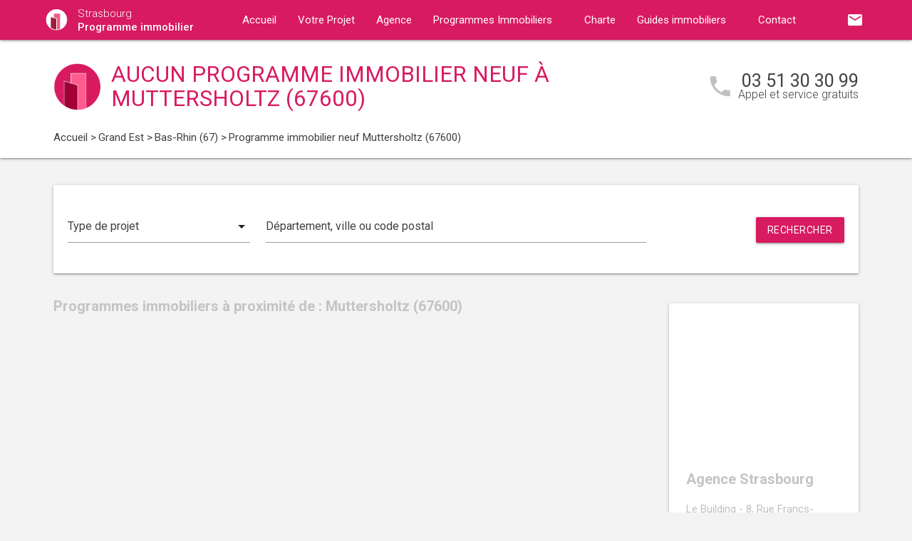

--- FILE ---
content_type: text/html; charset=UTF-8
request_url: https://www.programme-immobilier-strasbourg.com/programme-immobilier-neuf-grand-est/bas-rhin-67/muttersholtz-67600/
body_size: 10365
content:
<!DOCTYPE html>
<html >
    <head >
                    <script type="text/javascript">
                window.gdprAppliesGlobally=true;(function(){function a(e){if(!window.frames[e]){if(document.body&&document.body.firstChild){var t=document.body;var n=document.createElement("iframe");n.style.display="none";n.name=e;n.title=e;t.insertBefore(n,t.firstChild)}
                else{setTimeout(function(){a(e)},5)}}}function e(n,r,o,c,s){function e(e,t,n,a){if(typeof n!=="function"){return}if(!window[r]){window[r]=[]}var i=false;if(s){i=s(e,t,n)}if(!i){window[r].push({command:e,parameter:t,callback:n,version:a})}}e.stub=true;function t(a){if(!window[n]||window[n].stub!==true){return}if(!a.data){return}
                var i=typeof a.data==="string";var e;try{e=i?JSON.parse(a.data):a.data}catch(t){return}if(e[o]){var r=e[o];window[n](r.command,r.parameter,function(e,t){var n={};n[c]={returnValue:e,success:t,callId:r.callId};a.source.postMessage(i?JSON.stringify(n):n,"*")},r.version)}}
                if(typeof window[n]!=="function"){window[n]=e;if(window.addEventListener){window.addEventListener("message",t,false)}else{window.attachEvent("onmessage",t)}}}e("__tcfapi","__tcfapiBuffer","__tcfapiCall","__tcfapiReturn");a("__tcfapiLocator");(function(e){
                var t=document.createElement("script");t.id="spcloader";t.type="text/javascript";t.async=true;t.src="https://sdk.privacy-center.org/"+e+"/loader.js?target="+document.location.hostname;t.charset="utf-8";var n=document.getElementsByTagName("script")[0];n.parentNode.insertBefore(t,n)})("5bd96f9c-904b-4384-b791-8591b7bdb0c1")})();
            </script>
                <title>Programme immobilier neuf à Muttersholtz (67600) :  programme(s) neuf(s) en vente</title>
        <meta name="description" content="Programme neuf Muttersholtz :  programme(s) immobilier(s) neuf(s) &agrave; Muttersholtz (67600) du T1 au T5." />
<meta name="keywords" content="programme immobilier neuf" />
<meta property="og:title" content="Programme immobilier neuf &agrave; Muttersholtz (67600) :  programme(s) neuf(s) en vente" />
<meta property="og:description" content="Programme neuf Muttersholtz :  programme(s) immobilier(s) neuf(s) &agrave; Muttersholtz (67600) du T1 au T5." />
<meta property="og:keywords" content="programme immobilier neuf" />

        
        
            <link rel="stylesheet" href="/build/css/lightslider.css" />
        <link rel="preconnect" href="https://fonts.googleapis.com">
        <link rel="preconnect" href="https://fonts.gstatic.com" crossorigin>
        <link href="https://fonts.googleapis.com/css2?family=Roboto+Condensed:wght@400;700&family=Roboto:wght@300;400;500;700&display=swap" rel="stylesheet">
        <link rel="stylesheet" href="/build/css/theme3.css" />
        <meta name="viewport" content="width=device-width, initial-scale=1">
        <link rel="icon" type="image/png" href="/favicon-programme-immobilier.png" />
        <link rel="shortcut icon" type="image/x-icon" href="/favicon-programme-immobilier.ico" />

                    <link rel="canonical" href="https://www.programme-immobilier-strasbourg.com/programme-immobilier-neuf-grand-est/bas-rhin-67/muttersholtz-67600/" />
                                    
                    <!-- Google Tag Manager -->
        <script>
            var dataLayer = window.dataLayer || [];
                dataLayer.push({
        'event': 'remarketingTriggered',
        'listing_id': [],
        'listing_pagetype': 'searchresults',
        'listing_totalvalue': []
    });
        </script>
        <script>
            (function(w,d,s,l,i){w[l]=w[l]||[];w[l].push({'gtm.start':
                new Date().getTime(),event:'gtm.js'});var f=d.getElementsByTagName(s)[0],
                j=d.createElement(s),dl=l!='dataLayer'?'&l='+l:'';j.async=true;j.src=
                '//www.googletagmanager.com/gtm.js?id='+i+dl;f.parentNode.insertBefore(j,f);
            })(window,document,'script','dataLayer','GTM-WBLNGV9');
        </script>
        <!-- End Google Tag Manager -->
    </head>
    <body class="programme-immobilier listing ">
        <!-- Google Tag Manager (noscript) -->
        <noscript><iframe src="https://www.googletagmanager.com/ns.html?id=GTM-WBLNGV9" height="0" width="0" style="display:none;visibility:hidden"></iframe></noscript>
        <!-- End Google Tag Manager (noscript) -->
        
<nav class="z-depth-1">
    <div class="container">
        <div class="nav-wrapper">
            <a href="/" class="left brand-logo">
                <img src="/images/programme-immobilier-logo.png" class="nav-img-logo" alt="Logo" />
                <span>Strasbourg<br>
                    <strong>Programme immobilier</strong>
                </span>
            </a>
            <a href="#" data-target="mobile-demo" class="button-collapse sidenav-trigger"><i class="material-icons">menu</i></a>
            <a href="#" data-target="modal-contact" class="modal-trigger nav-ico-xs show-on-medium-and-down"><i class="material-icons">email</i></a>
            <a href="tel:03 51 30 30 99" data-from="header" class="nav-ico-xs show-on-medium-and-down phonelink"><i class="material-icons">phone</i></a>
            <ul class="sidenav" id="mobile-demo">
                <li class="active"><a href="/">Accueil</a></li>
                <li><a href="/projet/">Votre Projet</a></li>
                <li><a href="/agence-programme-immobilier-strasbourg/">Agence</a></li>
                                    <li><a href="/programme-immobilier-neuf-grand-est/">Programmes Immobiliers</a></li>
                                <li><a href="/notre-charte/">Charte</a></li>
                <li class="no-padding">
                    <ul class="collapsible">
                        <li>
                            <a class="collapsible-header">Guides immobiliers<i class="material-icons">arrow_drop_down</i></a>
                            <div class="collapsible-body">
                                <ul>
                                    <li><a href="/guide-vefa/">VEFA</a></li>
                                    <li><a href="/guide-pinel/">Pinel</a></li>
                                </ul>
                            </div>
                        </li>
                    </ul>
                </li>
                <li><a href="/contact/">Contact</a></li>
                <li><a href="#" data-target="modal-contact" class="modal-trigger"><i class="material-icons">email</i></a></li>
                            </ul>
            <ul id="nav-mobile" class="right hide-on-med-and-down">
                                <li><a href="#" data-target="modal-contact" class="modal-trigger nav-ico" data-from="header"><i class="material-icons">email</i></a></li>
            </ul>
            <div class="center-align navigation-wrapper">
                <ul id="nav-mobile" class="hide-on-med-and-down">
                    <li ><a href="/">Accueil</a></li>
                    <li ><a href="/projet/">Votre Projet</a></li>
                    <li ><a href="/agence-programme-immobilier-strasbourg/">Agence</a></li>
                    <li><a  href="/programme-immobilier-neuf-grand-est/" >Programmes Immobiliers<i class="material-icons right"></i></a></li>
                    <li ><a href="/notre-charte/">Charte</a></li>
                    <li><a class="dropdown-button" href="/guide-vefa/" data-target="dropdown1">Guides immobiliers<i class="material-icons right"></i></a></li>
                    <li ><a href="/contact/">Contact</a></li>
                </ul>
                <ul id="dropdown1" class="dropdown-content">
                    <li><a href="/guide-vefa/">VEFA</a></li>
                    <li><a href="/guide-pinel/">Pinel</a></li>
                </ul>
                            </div>
        </div>
    </div>
</nav>        
                                        
        <div class="program-header">
    <div class="container">
        <div class="row">
            <div class="col l9 valign-wrapper">
                <img src="/images/programme-immobilier-logoBig.png" class="program-img-logo hide-on-med-and-down" alt="Logo" />
                <h1 class="program-title-list">Aucun programme immobilier neuf à Muttersholtz (67600)</h1>
            </div>
            <div class="col l3 right-align hide-on-med-and-down">
                <div class="program-phone">
                    <i class="material-icons">phone</i>
                    <p>
                        <a class="phonelink" href="tel:03 51 30 30 99"><span class="adwords-phone">03 51 30 30 99</span></a>
                        <span class="program-phone-sub">Appel et service gratuits</span>
                    </p>
                </div>
            </div>
        </div>
        <div class="row">
            <div class="navigation col l12">
                    <ul id="wo-breadcrumbs" class="breadcrumb" itemscope itemtype="http://schema.org/BreadcrumbList"><li class="breadcrumb" itemprop="itemListElement" itemscope itemtype="http://schema.org/ListItem"><a href="/" itemprop="item"><span itemprop="name">Accueil</span></a><meta itemprop="position" content="1" /><span class='separator'> &gt; </span></li><li class="breadcrumb" itemprop="itemListElement" itemscope itemtype="http://schema.org/ListItem"><a href="/programme-immobilier-neuf-grand-est/" itemprop="item"><span itemprop="name">Grand Est</span></a><meta itemprop="position" content="2" /><span class='separator'> &gt; </span></li><li class="breadcrumb" itemprop="itemListElement" itemscope itemtype="http://schema.org/ListItem"><a href="/programme-immobilier-neuf-grand-est/bas-rhin-67/" itemprop="item"><span itemprop="name">Bas-Rhin (67)</span></a><meta itemprop="position" content="3" /><span class='separator'> &gt; </span></li><li class="breadcrumb" itemprop="itemListElement" itemscope itemtype="http://schema.org/ListItem"><span itemprop="name">Programme immobilier neuf Muttersholtz (67600)</span><meta itemprop="position" content="4" /></li></ul>
            </div>
        </div>
    </div>
</div>

    <div class="container">
        <div class="section search-section">
                <div class="row">
                    <div class="col s12">
                            <div class="card search-block">
        <div class="row">
            <div class="col s12 l3">
                <div class="input-field">
                    <select>
                        <option value="" disabled selected>Type de projet</option>
                        <option value="0">Habiter</option>
                                                    <option value="1">Investir</option>
                                            </select>
                </div>
            </div>
            <div class="col s12 l6">
                <div class="input-field">
                    <input placeholder="Département, ville ou code postal" id="program-search" type="text" class="validate" data-url="/">
                </div>
            </div>
            <div class="col s12 l3">
                <div class="input-field">
                    <a class="waves-effect waves-light btn search-button right">Rechercher</a>
                </div>
            </div>
        </div>
    </div>
                    </div>
                </div>
        </div>

        <div class="section main-section">
            <div class="row">
                <div class="col s12 l9">
                                                                <h2 class="home-h4-nomargin">
                                                            Programmes immobiliers à proximité de : Muttersholtz (67600)
                                                    </h2>
                                                            </div>
                <div class="col s12 l3">
                        <div class="sidebar-map">
    <div class="card">
        <div class="card-image">
                                                    <iframe
                    width="100%"
                    height="210"
                    loading="lazy"
                    frameborder="0" style="border:0; margin-bottom: 20px;"
                    src="https://www.google.com/maps/embed/v1/place?key=AIzaSyDEoItiykXYhySFkk1cPOOGELOmdTovocE&q=Le Building - 8, Rue Francs-Bourgeois,67000Strasbourg"
                    allowfullscreen>
            </iframe>
        </div>
        <div class="card-content">
            <h4 class="home-h4-nomargin">Agence Strasbourg</h4>
            <p class="no-margin left-align">Le Building - 8, Rue Francs-Bourgeois, 67000 Strasbourg</p>
            <p class="no-margin left-align">Téléphone: <a class="phonelink" href="tel:03 51 30 30 99"><span class="adwords-phone">03 51 30 30 99</span></a></p>
        </div>
    </div>
</div>

        <div class="sidebar-contact">
        <div class="card">
            <h4 class="home-h4-nomargin">Nous contacter</h4>
            
    <form name="contact" method="post" action="/contact/add/9/27618" class="contact_ajax_form">

<div class="row">
        <div class="input-field col s12">    <input type="text" id="contact_firstname" name="contact[firstname]" required="required" class="" /><label class="required" for="contact_firstname">Prénom *</label></div>
    </div>
<div class="row">
        <div class="input-field col s12">    <input type="text" id="contact_lastname" name="contact[lastname]" required="required" class="" /><label class="required" for="contact_lastname">Nom *</label></div>
    </div>
<div class="row">
        <div class="input-field col s12">    <input type="email" id="contact_email" name="contact[email]" required="required" class="" /><label class="required" for="contact_email">Email *</label></div>
    </div>
<div class="row">
        <div class="input-field col s12">    <input type="text" id="contact_phonenumber" name="contact[phonenumber]" required="required" class="" /><label class="required" for="contact_phonenumber">Téléphone *</label></div>
    </div>
<div class="row">
        <div class="input-field col s12">    <input type="text" id="contact_zipcode" name="contact[zipcode]" required="required" class="" /><label class="required" for="contact_zipcode">Code Postal actuel *</label></div>
    </div>
    <input type="hidden" id="contact_from" name="contact[from]" value="sidebar" />
<div class="row">
    <div class="input-field col s12">
        <select id="contact_projectType" name="contact[projectType]" required="required"><option value="" disabled="disabled"  selected="selected">Type d&#039;achat *</option><option value="Résidence principale">Résidence principale</option><option value="Défiscalisation">Défiscalisation</option></select>
    </div>
</div>
<div class="row">
        <div class="input-field col s12"><textarea id="contact_message" name="contact[message]" class="materialize-textarea"></textarea><label class="" for="contact_message">Message</label></div>
    </div>
<div class="row">
    <div class="col s12 input-checkbox-field">
        
        <label>
    <input type="checkbox" class="filled-in"id="contact_personalDataProcessing" name="contact[personalDataProcessing]" required="required" value="1" />
    <span>J'accepte que mes données soient traitées par Programme immobilier Strasbourg, et/ou <a href="/mentions-legales/#personal-data" target="blank">ses partenaires</a> dans le cadre de ma demande, d'être contacté(e) par Téléphone / Email / SMS ou Messagerie instantanée et à communiquer mes données à <a href="/mentions-legales/" target="blank">ses sous-traitants</a> dans le cadre de ses propres actions promotionnelles. *</span>
</label>
    </div>
</div>
<div class="row">
    <div class="col s12 input-checkbox-field">
        <label>
    <input type="checkbox" class="filled-in"id="contact_contactChannels_refuseContact" name="contact[contactChannels][refuseContact]" value="1" />
    <span>Je m'oppose à la réception des offres et actualités de Programme immobilier Strasbourg par <select id="contact_contactChannels_refusedContactChannel" name="contact[contactChannels][refusedContactChannel]" class="refused-contact-channel"><option value="Email / SMS">Email / SMS</option><option value="Email">Email</option><option value="SMS">SMS</option></select></span>
</label>
    </div>
</div>
<div class="row">
    <div class="col s12 l7">
        <p class="left-align no-margin mandatory">* champs obligatoires</p>
    </div>
    <div class="col s12 l5">
        <button class="btn waves-effect waves-light btn-small" type="submit" name="action">Envoyer</button>
    </div>
</div>
<div class="row">
        
    

<div class="legal-mentions">
    <div class="col s12">
        <p>
            Programme immobilier Strasbourg traite les données recueillies pour répondre à vos différentes demandes et vous adresser des études personnalisées en réponse à votre projet immobilier. Pour en savoir plus sur la gestion de vos données personnelles et pour exercer vos droits, reportez-vous à notre <a href="https://www.programme-immobilier-strasbourg.com/mentions-legales/" target="_blank">Politique de Confidentialité des Données</a>.
        </p>
    </div>
</div>
</div>
    <input type="hidden" id="contact__token" name="contact[_token]" value="e6e8ab64f35e95616dee00b.NsxCbChh1qSBvuaiETzVbfJbJQURpCO1PX38el4SQzI.foksC1wIjJb3-NSPZF6hJKgZUGZWnBKHCy-OLWohMB8DuwVaHjCGwNCHsw" /></form>

        </div>
    </div>
    
            <div class="sidebar-list-cities">
    <div class="card">
        <h4 class="home-h4-nomargin">
                            Programmes immobiliers à proximité
                    </h4>
        <ul class="list-of-cites">
                                                                
                <li><a href="/programme-immobilier-neuf-grand-est/bas-rhin-67/achenheim-67204/">Programme immobilier Achenheim <span>(1)</span></a></li>
                                                                
                <li><a href="/programme-immobilier-neuf-grand-est/bas-rhin-67/andlau-67140/">Programme immobilier Andlau <span>(1)</span></a></li>
                                                                
                <li><a href="/programme-immobilier-neuf-grand-est/bas-rhin-67/avolsheim-67120/">Programme immobilier Avolsheim <span>(1)</span></a></li>
                                                                
                <li><a href="/programme-immobilier-neuf-grand-est/bas-rhin-67/barr-67140/">Programme immobilier Barr <span>(1)</span></a></li>
                                                                
                <li><a href="/programme-immobilier-neuf-grand-est/bas-rhin-67/beinheim-67930/">Programme immobilier Beinheim <span>(1)</span></a></li>
                                                                
                <li><a href="/programme-immobilier-neuf-grand-est/bas-rhin-67/benfeld-67230/">Programme immobilier Benfeld <span>(1)</span></a></li>
                                                                
                <li><a href="/programme-immobilier-neuf-grand-est/bas-rhin-67/berstett-67370/">Programme immobilier Berstett <span>(1)</span></a></li>
                                                                
                <li><a href="/programme-immobilier-neuf-grand-est/bas-rhin-67/betschdorf-67660/">Programme immobilier Betschdorf <span>(1)</span></a></li>
                                                                
                <li><a href="/programme-immobilier-neuf-grand-est/bas-rhin-67/bischheim-67800/">Programme immobilier Bischheim <span>(2)</span></a></li>
                                                                
                <li><a href="/programme-immobilier-neuf-grand-est/bas-rhin-67/bischoffsheim-67870/">Programme immobilier Bischoffsheim <span>(1)</span></a></li>
                                                                
                <li><a href="/programme-immobilier-neuf-grand-est/bas-rhin-67/bischwiller-67240/">Programme immobilier Bischwiller <span>(1)</span></a></li>
                                                                
                <li><a href="/programme-immobilier-neuf-grand-est/bas-rhin-67/boersch-67530/">Programme immobilier Boersch <span>(1)</span></a></li>
                                                                
                <li><a href="/programme-immobilier-neuf-grand-est/bas-rhin-67/breuschwickersheim-67112/">Programme immobilier Breuschwickersheim <span>(1)</span></a></li>
                                                                
                <li><a href="/programme-immobilier-neuf-grand-est/bas-rhin-67/brumath-67170/">Programme immobilier Brumath <span>(1)</span></a></li>
                                                                
                <li><a href="/programme-immobilier-neuf-grand-est/bas-rhin-67/chatenois-67730/">Programme immobilier Châtenois <span>(1)</span></a></li>
                                                                
                <li><a href="/programme-immobilier-neuf-grand-est/bas-rhin-67/dachstein-67120/">Programme immobilier Dachstein <span>(1)</span></a></li>
                                                                
                <li><a href="/programme-immobilier-neuf-grand-est/bas-rhin-67/daubensand-67150/">Programme immobilier Daubensand <span>(1)</span></a></li>
                                                                
                <li><a href="/programme-immobilier-neuf-grand-est/bas-rhin-67/dingsheim-67370/">Programme immobilier Dingsheim <span>(1)</span></a></li>
                                                                
                <li><a href="/programme-immobilier-neuf-grand-est/bas-rhin-67/dinsheim-67190/">Programme immobilier Dinsheim <span>(1)</span></a></li>
                                                                
                <li><a href="/programme-immobilier-neuf-grand-est/bas-rhin-67/dorlisheim-67120/">Programme immobilier Dorlisheim <span>(1)</span></a></li>
                                                                
                <li><a href="/programme-immobilier-neuf-grand-est/bas-rhin-67/dossenheim-kochersberg-67117/">Programme immobilier Dossenheim-Kochersberg <span>(1)</span></a></li>
                                                                
                <li><a href="/programme-immobilier-neuf-grand-est/bas-rhin-67/drusenheim-67410/">Programme immobilier Drusenheim <span>(1)</span></a></li>
                                                                
                <li><a href="/programme-immobilier-neuf-grand-est/bas-rhin-67/duntzenheim-67270/">Programme immobilier Duntzenheim <span>(1)</span></a></li>
                                                                
                <li><a href="/programme-immobilier-neuf-grand-est/bas-rhin-67/duppigheim-67120/">Programme immobilier Duppigheim <span>(1)</span></a></li>
                                                                
                <li><a href="/programme-immobilier-neuf-grand-est/bas-rhin-67/durningen-67270/">Programme immobilier Durningen <span>(1)</span></a></li>
                                                                
                <li><a href="/programme-immobilier-neuf-grand-est/bas-rhin-67/ebersmunster-67600/">Programme immobilier Ebersmunster <span>(1)</span></a></li>
                                                                
                <li><a href="/programme-immobilier-neuf-grand-est/bas-rhin-67/eckbolsheim-67201/">Programme immobilier Eckbolsheim <span>(2)</span></a></li>
                                                                
                <li><a href="/programme-immobilier-neuf-grand-est/bas-rhin-67/entzheim-67960/">Programme immobilier Entzheim <span>(2)</span></a></li>
                                                                
                <li><a href="/programme-immobilier-neuf-grand-est/bas-rhin-67/ergersheim-67120/">Programme immobilier Ergersheim <span>(1)</span></a></li>
                                                                
                <li><a href="/programme-immobilier-neuf-grand-est/bas-rhin-67/ernolsheim-bruche-67120/">Programme immobilier Ernolsheim-Bruche <span>(4)</span></a></li>
                                                                
                <li><a href="/programme-immobilier-neuf-grand-est/bas-rhin-67/erstein-67150/">Programme immobilier Erstein <span>(1)</span></a></li>
                                                                
                <li><a href="/programme-immobilier-neuf-grand-est/bas-rhin-67/eschau-67114/">Programme immobilier Eschau <span>(1)</span></a></li>
                                                                
                <li><a href="/programme-immobilier-neuf-grand-est/bas-rhin-67/ettendorf-67350/">Programme immobilier Ettendorf <span>(1)</span></a></li>
                                                                
                <li><a href="/programme-immobilier-neuf-grand-est/bas-rhin-67/friesenheim-67860/">Programme immobilier Friesenheim <span>(1)</span></a></li>
                                                                
                <li><a href="/programme-immobilier-neuf-grand-est/bas-rhin-67/gambsheim-67760/">Programme immobilier Gambsheim <span>(1)</span></a></li>
                                                                
                <li><a href="/programme-immobilier-neuf-grand-est/bas-rhin-67/geispolsheim-67400/">Programme immobilier Geispolsheim <span>(1)</span></a></li>
                                                                
                <li><a href="/programme-immobilier-neuf-grand-est/bas-rhin-67/gerstheim-67150/">Programme immobilier Gerstheim <span>(1)</span></a></li>
                                                                
                <li><a href="/programme-immobilier-neuf-grand-est/bas-rhin-67/geudertheim-67170/">Programme immobilier Geudertheim <span>(1)</span></a></li>
                                                                
                <li><a href="/programme-immobilier-neuf-grand-est/bas-rhin-67/gougenheim-67270/">Programme immobilier Gougenheim <span>(1)</span></a></li>
                                                                
                <li><a href="/programme-immobilier-neuf-grand-est/bas-rhin-67/grendelbruch-67190/">Programme immobilier Grendelbruch <span>(1)</span></a></li>
                                                                
                <li><a href="/programme-immobilier-neuf-grand-est/bas-rhin-67/gries-67240/">Programme immobilier Gries <span>(1)</span></a></li>
                                                                
                <li><a href="/programme-immobilier-neuf-grand-est/bas-rhin-67/griesheim-pres-molsheim-67210/">Programme immobilier Griesheim-près-Molsheim <span>(1)</span></a></li>
                                                                
                <li><a href="/programme-immobilier-neuf-grand-est/bas-rhin-67/haguenau-67500/">Programme immobilier Haguenau <span>(3)</span></a></li>
                                                                
                <li><a href="/programme-immobilier-neuf-grand-est/bas-rhin-67/handschuheim-67117/">Programme immobilier Handschuheim <span>(1)</span></a></li>
                                                                
                <li><a href="/programme-immobilier-neuf-grand-est/bas-rhin-67/hangenbieten-67980/">Programme immobilier Hangenbieten <span>(1)</span></a></li>
                                                                
                <li><a href="/programme-immobilier-neuf-grand-est/bas-rhin-67/hengwiller-67440/">Programme immobilier Hengwiller <span>(1)</span></a></li>
                                                                
                <li><a href="/programme-immobilier-neuf-grand-est/bas-rhin-67/herrlisheim-67850/">Programme immobilier Herrlisheim <span>(3)</span></a></li>
                                                                
                <li><a href="/programme-immobilier-neuf-grand-est/bas-rhin-67/hindisheim-67150/">Programme immobilier Hindisheim <span>(1)</span></a></li>
                                                                
                <li><a href="/programme-immobilier-neuf-grand-est/bas-rhin-67/hochfelden-67270/">Programme immobilier Hochfelden <span>(1)</span></a></li>
                                                                
                <li><a href="/programme-immobilier-neuf-grand-est/bas-rhin-67/hochstett-67170/">Programme immobilier Hochstett <span>(1)</span></a></li>
                                                                
                <li><a href="/programme-immobilier-neuf-grand-est/bas-rhin-67/hoenheim-67800/">Programme immobilier Hoenheim <span>(2)</span></a></li>
                                                                
                <li><a href="/programme-immobilier-neuf-grand-est/bas-rhin-67/hoerdt-67720/">Programme immobilier Hoerdt <span>(1)</span></a></li>
                                                                
                <li><a href="/programme-immobilier-neuf-grand-est/bas-rhin-67/holtzheim-67810/">Programme immobilier Holtzheim <span>(1)</span></a></li>
                                                                
                <li><a href="/programme-immobilier-neuf-grand-est/bas-rhin-67/huttenheim-67230/">Programme immobilier Huttenheim <span>(1)</span></a></li>
                                                                
                <li><a href="/programme-immobilier-neuf-grand-est/bas-rhin-67/illkirch-graffenstaden-67400/">Programme immobilier Illkirch-Graffenstaden <span>(2)</span></a></li>
                                                                
                <li><a href="/programme-immobilier-neuf-grand-est/bas-rhin-67/ittenheim-67117/">Programme immobilier Ittenheim <span>(1)</span></a></li>
                                                                
                <li><a href="/programme-immobilier-neuf-grand-est/bas-rhin-67/kaltenhouse-67240/">Programme immobilier Kaltenhouse <span>(1)</span></a></li>
                                                                
                <li><a href="/programme-immobilier-neuf-grand-est/bas-rhin-67/krautergersheim-67880/">Programme immobilier Krautergersheim <span>(1)</span></a></li>
                                                                
                <li><a href="/programme-immobilier-neuf-grand-est/bas-rhin-67/kuttolsheim-67520/">Programme immobilier Kuttolsheim <span>(1)</span></a></li>
                                                                
                <li><a href="/programme-immobilier-neuf-grand-est/bas-rhin-67/la-wantzenau-67610/">Programme immobilier La Wantzenau <span>(2)</span></a></li>
                                                                
                <li><a href="/programme-immobilier-neuf-grand-est/bas-rhin-67/lampertheim-67450/">Programme immobilier Lampertheim <span>(1)</span></a></li>
                                                                
                <li><a href="/programme-immobilier-neuf-grand-est/bas-rhin-67/lingolsheim-67380/">Programme immobilier Lingolsheim <span>(1)</span></a></li>
                                                                
                <li><a href="/programme-immobilier-neuf-grand-est/bas-rhin-67/lipsheim-67640/">Programme immobilier Lipsheim <span>(1)</span></a></li>
                                                                
                <li><a href="/programme-immobilier-neuf-grand-est/bas-rhin-67/lupstein-67490/">Programme immobilier Lupstein <span>(1)</span></a></li>
                                                                
                <li><a href="/programme-immobilier-neuf-grand-est/bas-rhin-67/lutzelhouse-67130/">Programme immobilier Lutzelhouse <span>(1)</span></a></li>
                                                                
                <li><a href="/programme-immobilier-neuf-grand-est/bas-rhin-67/marckolsheim-67390/">Programme immobilier Marckolsheim <span>(1)</span></a></li>
                                                                
                <li><a href="/programme-immobilier-neuf-grand-est/bas-rhin-67/meistratzheim-67210/">Programme immobilier Meistratzheim <span>(1)</span></a></li>
                                                                
                <li><a href="/programme-immobilier-neuf-grand-est/bas-rhin-67/minversheim-67270/">Programme immobilier Minversheim <span>(1)</span></a></li>
                                                                
                <li><a href="/programme-immobilier-neuf-grand-est/bas-rhin-67/mittelhausbergen-67206/">Programme immobilier Mittelhausbergen <span>(3)</span></a></li>
                                                                
                <li><a href="/programme-immobilier-neuf-grand-est/bas-rhin-67/mittelschaeffolsheim-67170/">Programme immobilier Mittelschaeffolsheim <span>(1)</span></a></li>
                                                                
                <li><a href="/programme-immobilier-neuf-grand-est/bas-rhin-67/mommenheim-67670/">Programme immobilier Mommenheim <span>(1)</span></a></li>
                                                                
                <li><a href="/programme-immobilier-neuf-grand-est/bas-rhin-67/neuwiller-les-saverne-67330/">Programme immobilier Neuwiller-lès-Saverne <span>(1)</span></a></li>
                                                                
                <li><a href="/programme-immobilier-neuf-grand-est/bas-rhin-67/niederhausbergen-67207/">Programme immobilier Niederhausbergen <span>(1)</span></a></li>
                                                                
                <li><a href="/programme-immobilier-neuf-grand-est/bas-rhin-67/nordhouse-67150/">Programme immobilier Nordhouse <span>(1)</span></a></li>
                                                                
                <li><a href="/programme-immobilier-neuf-grand-est/bas-rhin-67/obenheim-67230/">Programme immobilier Obenheim <span>(1)</span></a></li>
                                                                
                <li><a href="/programme-immobilier-neuf-grand-est/bas-rhin-67/oberhausbergen-67205/">Programme immobilier Oberhausbergen <span>(1)</span></a></li>
                                                                
                <li><a href="/programme-immobilier-neuf-grand-est/bas-rhin-67/oberhoffen-sur-moder-67240/">Programme immobilier Oberhoffen-sur-Moder <span>(1)</span></a></li>
                                                                
                <li><a href="/programme-immobilier-neuf-grand-est/bas-rhin-67/obernai-67210/">Programme immobilier Obernai <span>(3)</span></a></li>
                                                                
                <li><a href="/programme-immobilier-neuf-grand-est/bas-rhin-67/oberschaeffolsheim-67203/">Programme immobilier Oberschaeffolsheim <span>(1)</span></a></li>
                                                                
                <li><a href="/programme-immobilier-neuf-grand-est/bas-rhin-67/odratzheim-67520/">Programme immobilier Odratzheim <span>(1)</span></a></li>
                                                                
                <li><a href="/programme-immobilier-neuf-grand-est/bas-rhin-67/offendorf-67850/">Programme immobilier Offendorf <span>(1)</span></a></li>
                                                                
                <li><a href="/programme-immobilier-neuf-grand-est/bas-rhin-67/ohlungen-67590/">Programme immobilier Ohlungen <span>(1)</span></a></li>
                                                                
                <li><a href="/programme-immobilier-neuf-grand-est/bas-rhin-67/osthoffen-67990/">Programme immobilier Osthoffen <span>(1)</span></a></li>
                                                                
                <li><a href="/programme-immobilier-neuf-grand-est/bas-rhin-67/osthouse-67150/">Programme immobilier Osthouse <span>(1)</span></a></li>
                                                                
                <li><a href="/programme-immobilier-neuf-grand-est/bas-rhin-67/ostwald-67540/">Programme immobilier Ostwald <span>(2)</span></a></li>
                                                                
                <li><a href="/programme-immobilier-neuf-grand-est/bas-rhin-67/ottersthal-67700/">Programme immobilier Ottersthal <span>(1)</span></a></li>
                                                                
                <li><a href="/programme-immobilier-neuf-grand-est/bas-rhin-67/pfulgriesheim-67370/">Programme immobilier Pfulgriesheim <span>(1)</span></a></li>
                                                                
                <li><a href="/programme-immobilier-neuf-grand-est/bas-rhin-67/plobsheim-67115/">Programme immobilier Plobsheim <span>(1)</span></a></li>
                                                                
                <li><a href="/programme-immobilier-neuf-grand-est/bas-rhin-67/reichshoffen-67110/">Programme immobilier Reichshoffen <span>(1)</span></a></li>
                                                                
                <li><a href="/programme-immobilier-neuf-grand-est/bas-rhin-67/reichstett-67116/">Programme immobilier Reichstett <span>(1)</span></a></li>
                                                                
                <li><a href="/programme-immobilier-neuf-grand-est/bas-rhin-67/ringendorf-67350/">Programme immobilier Ringendorf <span>(1)</span></a></li>
                                                                
                <li><a href="/programme-immobilier-neuf-grand-est/bas-rhin-67/rohr-67270/">Programme immobilier Rohr <span>(1)</span></a></li>
                                                                
                <li><a href="/programme-immobilier-neuf-grand-est/bas-rhin-67/rohrwiller-67410/">Programme immobilier Rohrwiller <span>(1)</span></a></li>
                                                                
                <li><a href="/programme-immobilier-neuf-grand-est/bas-rhin-67/rosenwiller-67560/">Programme immobilier Rosenwiller <span>(1)</span></a></li>
                                                                
                <li><a href="/programme-immobilier-neuf-grand-est/bas-rhin-67/rosheim-67560/">Programme immobilier Rosheim <span>(1)</span></a></li>
                                                                
                <li><a href="/programme-immobilier-neuf-grand-est/bas-rhin-67/saverne-67700/">Programme immobilier Saverne <span>(4)</span></a></li>
                                                                
                <li><a href="/programme-immobilier-neuf-grand-est/bas-rhin-67/scharrachbergheim-irmstett-67310/">Programme immobilier Scharrachbergheim-Irmstett <span>(1)</span></a></li>
                                                                
                <li><a href="/programme-immobilier-neuf-grand-est/bas-rhin-67/schiltigheim-67300/">Programme immobilier Schiltigheim <span>(8)</span></a></li>
                                                                
                <li><a href="/programme-immobilier-neuf-grand-est/bas-rhin-67/schweighouse-sur-moder-67590/">Programme immobilier Schweighouse-sur-Moder <span>(1)</span></a></li>
                                                                
                <li><a href="/programme-immobilier-neuf-grand-est/bas-rhin-67/sessenheim-67770/">Programme immobilier Sessenheim <span>(1)</span></a></li>
                                                                
                <li><a href="/programme-immobilier-neuf-grand-est/bas-rhin-67/souffelweyersheim-67460/">Programme immobilier Souffelweyersheim <span>(1)</span></a></li>
                                                                
                <li><a href="/programme-immobilier-neuf-grand-est/bas-rhin-67/soufflenheim-67620/">Programme immobilier Soufflenheim <span>(1)</span></a></li>
                                                                
                <li><a href="/programme-immobilier-neuf-grand-est/bas-rhin-67/soultz-les-bains-67120/">Programme immobilier Soultz-les-Bains <span>(1)</span></a></li>
                                                                
                <li><a href="/programme-immobilier-neuf-grand-est/bas-rhin-67/steinbourg-67790/">Programme immobilier Steinbourg <span>(1)</span></a></li>
                                                                
                <li><a href="/programme-immobilier-neuf-grand-est/bas-rhin-67/strasbourg-67000/">Programme immobilier Strasbourg <span>(36)</span></a></li>
                                                                
                <li><a href="/programme-immobilier-neuf-grand-est/bas-rhin-67/sundhouse-67920/">Programme immobilier Sundhouse <span>(1)</span></a></li>
                                                                
                <li><a href="/programme-immobilier-neuf-grand-est/bas-rhin-67/surbourg-67250/">Programme immobilier Surbourg <span>(1)</span></a></li>
                                                                
                <li><a href="/programme-immobilier-neuf-grand-est/bas-rhin-67/truchtersheim-67370/">Programme immobilier Truchtersheim <span>(1)</span></a></li>
                                                                
                <li><a href="/programme-immobilier-neuf-grand-est/bas-rhin-67/uhlwiller-67350/">Programme immobilier Uhlwiller <span>(1)</span></a></li>
                                                                
                <li><a href="/programme-immobilier-neuf-grand-est/bas-rhin-67/vendenheim-67550/">Programme immobilier Vendenheim <span>(3)</span></a></li>
                                                                
                <li><a href="/programme-immobilier-neuf-grand-est/bas-rhin-67/wasselonne-67310/">Programme immobilier Wasselonne <span>(1)</span></a></li>
                                                                
                <li><a href="/programme-immobilier-neuf-grand-est/bas-rhin-67/wisches-67130/">Programme immobilier Wisches <span>(1)</span></a></li>
                                                                
                <li><a href="/programme-immobilier-neuf-grand-est/bas-rhin-67/wissembourg-67160/">Programme immobilier Wissembourg <span>(1)</span></a></li>
                                                                
                <li><a href="/programme-immobilier-neuf-grand-est/bas-rhin-67/wiwersheim-67370/">Programme immobilier Wiwersheim <span>(1)</span></a></li>
                                                                
                <li><a href="/programme-immobilier-neuf-grand-est/bas-rhin-67/wolfisheim-67202/">Programme immobilier Wolfisheim <span>(1)</span></a></li>
                                                                
                <li><a href="/programme-immobilier-neuf-grand-est/bas-rhin-67/wolxheim-67120/">Programme immobilier Wolxheim <span>(1)</span></a></li>
                    </ul>
    </div>
</div>

    
    
                </div>
            </div>
        </div>
    </div>
    
<div class="partners-wrapper">
    <div class="card">
        <div class="container">
            <div class="row">
                <div class="col s12 l9">
                    <div class="partners-block">
                            <h4 class="home-h4-nomargin">Parmi nos partenaires promoteurs...</h4>
    <div class="partner-nav">
        <span class="partner-nav-prev"><i class="material-icons">navigate_before</i></span>
        <span class="partner-nav-next"><i class="material-icons">navigate_next</i></span>
    </div>
    <div class="partners-logos">
        <ul id="lightSliderPartners">
                        <li>
                <div class="row">
                    <img src="/images/promoteurs/strasbourg-1.jpg" class="responsive-img" />
                </div>
            </li>
                    </ul>
    </div>
                    </div>
                </div>
                <div class="col s12 l3">
    <div class="download">
        <h4 class="home-h4-nomargin">Nos guides immobiliers</h4>
        <p class="align-justify">Pour acheter sereinement dans le neuf ou tout savoir sur la loi Pinel, téléchargez gratuitement nos guides immobiliers.</p>
        <div class="left">
            <img src="/images/guides/guide-ferme-programme-immobilier-vefa.png" alt="" class="img-home-book responsive-img" />
            <a href="/guide-vefa/" class="waves-effect waves-light btn btn-small center-align">Télécharger</a>
        </div>
        <div class="right">
            <img src="/images/guides/guide-ferme-programme-immobilier-pinel.png" alt="" class="img-home-book responsive-img" />
            <a href="/guide-pinel/" class="waves-effect waves-light btn btn-small center-align">Télécharger</a>
        </div>
    </div>
</div>
            </div>
        </div>
    </div>
</div>

    <div class="container">
    <div class="section">
        <div class="card list-bottom-desc">
            <h5>Trouvez le bon programme immobilier neuf &agrave; Muttersholtz (67600)</h5>
<p style="text-align: justify;">Avec Programme immobilier, soyez accompagn&eacute;s par des experts pour trouver le bien id&eacute;al &agrave; prix promoteur gr&acirc;ce &agrave; nos nombreux partenariats.</p>
<p style="text-align: justify;">Vous souhaitez acheter un bien au sein d'un<strong> programme immobilier neuf</strong> pour une r&eacute;sidence principale ou pour investir, mais vous ne savez pas par o&ugrave; commencer ? Avec Programme immobilier, un conseiller vous accompagne pas &agrave; pas pour mettre en place votre <strong>projet immobilier</strong> <strong>neuf &agrave; Muttersholtz</strong>. D&eacute;couvrez les avantages de l&rsquo;achat dans le neuf pour savoir comment en profiter.</p>
<p style="text-align: justify;">Pour en savoir plus sur l&rsquo;ensemble de nos programmes immobiliers &agrave; Muttersholtz, profitez d&egrave;s maintenant de l&rsquo;accompagnement d&rsquo;un de nos conseillers.</p>
            
        </div>
    </div>
</div>
        <footer>
    <div class="container">
        <div class="row">
            <div class="col s12 l4">
                <div class="footer-logo">
                    <img src="/images/programme-immobilier-logoBig.png" class="nav-img-footer" alt="Logo" />
                    <span>
                        Strasbourg<br>
                        <strong>Programme immobilier</strong>
                    </span>
                </div>
            </div>
            <div class="col s12 l8">
                <p class="no-margin left-align copyright">&copy; 2026 Programme immobilier Strasbourg. Tous droits réservés - <a href="/mentions-legales/">Mentions légales</a> - <a href="javascript:Didomi.preferences.show()">Gestion des cookies</a> - <a href="/plan-du-site/">Plan du site</a></p>
            </div>
        </div>
    </div>
</footer>
        <script src="https://ajax.googleapis.com/ajax/libs/jquery/3.2.1/jquery.min.js"></script>
        <script src="https://cdnjs.cloudflare.com/ajax/libs/materialize/1.0.0/js/materialize.min.js"></script>
        <script src="https://cdnjs.cloudflare.com/ajax/libs/jquery.devbridge-autocomplete/1.4.4/jquery.autocomplete.min.js"></script>
        <script src="https://cdnjs.cloudflare.com/ajax/libs/jquery-validate/1.17.0/jquery.validate.min.js"></script>
        <script src="/build/app.js"></script>
                            <div id="modal-contact" class="modal">
    <div class="modal-content">
        <h4>Nous contacter</h4>
        <p class="modal-subtitle">    Pour nous contacter, remplissez le formulaire ci-dessous un email nous sera automatiquement envoyé !
</p>
        <p class="alert hide">
            Vos coordonnées ont bien été transmises        </p>
            <div class="section wrapper-form">
                                    <form name="contact_modal" method="post" action="/contact/add/9/27618" class="ajax_form">
        
        <div class="row">
        <div class="input-field col s12">    <input type="text" id="contact_firstname" name="contact[firstname]" required="required" class="" /><label class="required" for="contact_firstname">Prénom *</label></div>
    </div>
        <div class="row">
        <div class="input-field col s12">    <input type="text" id="contact_lastname" name="contact[lastname]" required="required" class="" /><label class="required" for="contact_lastname">Nom *</label></div>
    </div>
        <div class="row">
        <div class="input-field col s12">    <input type="email" id="contact_email" name="contact[email]" required="required" class="" /><label class="required" for="contact_email">Email *</label></div>
    </div>
        <div class="row">
        <div class="input-field col s12">    <input type="text" id="contact_phonenumber" name="contact[phonenumber]" required="required" class="" /><label class="required" for="contact_phonenumber">Téléphone *</label></div>
    </div>
        <div class="row">
        <div class="input-field col s12">    <input type="text" id="contact_zipcode" name="contact[zipcode]" required="required" class="" /><label class="required" for="contact_zipcode">Code Postal actuel *</label></div>
    </div>
        <div class="row">
            <div class="input-field col s12">
                <select id="contact_projectType" name="contact[projectType]" required="required"><option value="" disabled="disabled"  selected="selected">Type d&#039;achat *</option><option value="Résidence principale">Résidence principale</option><option value="Défiscalisation">Défiscalisation</option></select>
            </div>
        </div>
        <div class="row">
        <div class="input-field col s12"><textarea id="contact_message" name="contact[message]" class="materialize-textarea"></textarea><label class="" for="contact_message">Message</label></div>
    </div>
        <div class="row">
            <div class="col s12 input-checkbox-field">
                
                <label>
    <input type="checkbox" class="filled-in"id="contact_personalDataProcessing" name="contact[personalDataProcessing]" required="required" value="1" />
    <span>J'accepte que mes données soient traitées par Programme immobilier Strasbourg, et/ou <a href="/mentions-legales/#personal-data" target="blank">ses partenaires</a> dans le cadre de ma demande, d'être contacté(e) par Téléphone / Email / SMS ou Messagerie instantanée et à communiquer mes données à <a href="/mentions-legales/" target="blank">ses sous-traitants</a> dans le cadre de ses propres actions promotionnelles. *</span>
</label>
            </div>
        </div>    
        <div class="row">
            <div class="col s12 input-checkbox-field">
                <label>
    <input type="checkbox" class="filled-in"id="contact_contactChannels_refuseContact" name="contact[contactChannels][refuseContact]" value="1" />
    <span>Je m'oppose à la réception des offres et actualités de Programme immobilier Strasbourg par <select id="contact_contactChannels_refusedContactChannel" name="contact[contactChannels][refusedContactChannel]" class="refused-contact-channel"><option value="Email / SMS">Email / SMS</option><option value="Email">Email</option><option value="SMS">SMS</option></select></span>
</label>
            </div>
        </div>
        <div class="row">
            <div class="col s4">
                <p>* champs obligatoires</p>
            </div>
            <div class="col s8 right-align">
                <button class="btn modal-action modal-close waves-effect waves-light grey">Annuler</button>
                <button class="btn waves-effect waves-light" id="alert-form-button">Envoyer</button>
            </div>
        </div>
            <input type="hidden" id="contact_from" name="contact[from]" />    <input type="hidden" id="contact__token" name="contact[_token]" value="3537653add9c869f8e737fa8b8.WSPTpOlbmAcc32o1UU0LlFOGaOUJKXJ6z9CrW9gy3Eg.EWa9w50ywjVqmVgYJC9_3QnEHYZOEUNI-YLZDOwBr2VsVJSS3wrIY03mPw" /></form>
    </div>
    </div>
    <div class="modal-footer">
                            
    

<div class="legal-mentions">
    <div class="col s12">
        <p>
            Programme immobilier Strasbourg traite les données recueillies pour répondre à vos différentes demandes et vous adresser des études personnalisées en réponse à votre projet immobilier. Pour en savoir plus sur la gestion de vos données personnelles et pour exercer vos droits, reportez-vous à notre <a href="https://www.programme-immobilier-strasbourg.com/mentions-legales/" target="_blank">Politique de Confidentialité des Données</a>.
        </p>
    </div>
</div>
        
    </div>
    <div class="close modal-close">x</div>
</div>

            </body>
</html>
